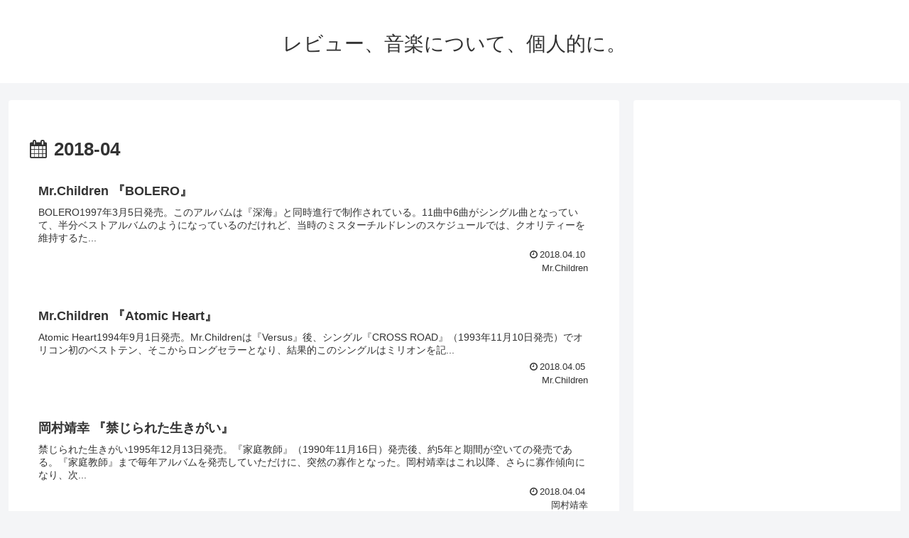

--- FILE ---
content_type: text/html; charset=utf-8
request_url: https://www.google.com/recaptcha/api2/aframe
body_size: 267
content:
<!DOCTYPE HTML><html><head><meta http-equiv="content-type" content="text/html; charset=UTF-8"></head><body><script nonce="xX4moaSsdYx7SvZFm-vX6w">/** Anti-fraud and anti-abuse applications only. See google.com/recaptcha */ try{var clients={'sodar':'https://pagead2.googlesyndication.com/pagead/sodar?'};window.addEventListener("message",function(a){try{if(a.source===window.parent){var b=JSON.parse(a.data);var c=clients[b['id']];if(c){var d=document.createElement('img');d.src=c+b['params']+'&rc='+(localStorage.getItem("rc::a")?sessionStorage.getItem("rc::b"):"");window.document.body.appendChild(d);sessionStorage.setItem("rc::e",parseInt(sessionStorage.getItem("rc::e")||0)+1);localStorage.setItem("rc::h",'1768944373001');}}}catch(b){}});window.parent.postMessage("_grecaptcha_ready", "*");}catch(b){}</script></body></html>